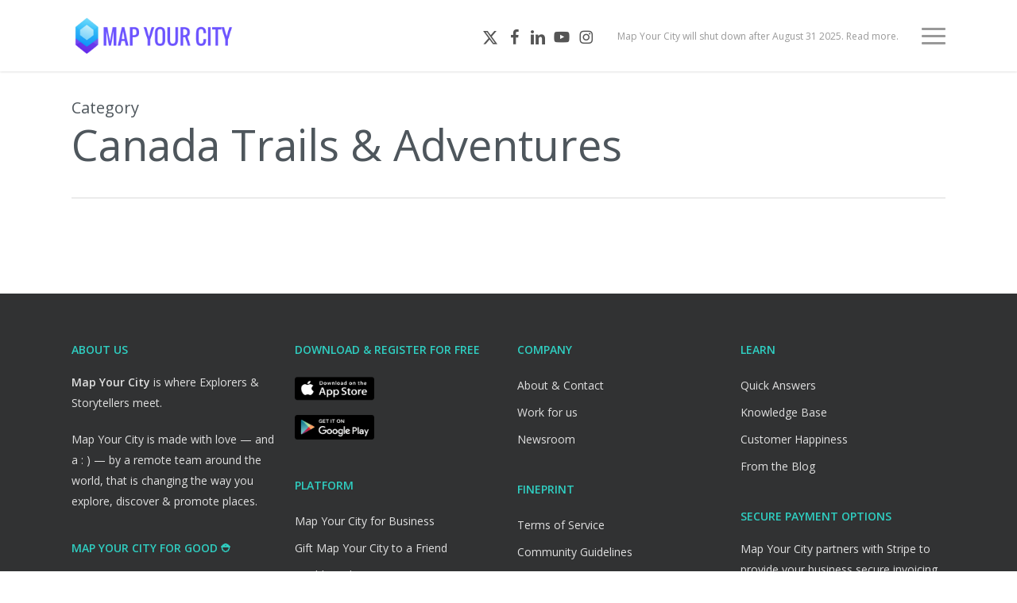

--- FILE ---
content_type: text/javascript
request_url: https://mapyour.city/wp-content/uploads/hummingbird-assets/e9b14a988882fc9066b3e99cf9be17c7.js
body_size: 2236
content:
/**handles:nectar-masonry-blog**/
(l=>{function t(t,e,i){var a;this.el=t,this.fullWidthSections=e,this.blogLoadIn=i,this.blogMediaQuerySize="",0<this.el.find("img.nectar-lazy").length?(a=this,setTimeout(function(){a.init(),a.resizeBind()},100)):(this.init(),this.resizeBind())}t.prototype.init=function(){var i=this,a=(this.el.find("article").addClass("masonry-blog-item"),this.el.parent().hasClass("masonry")&&0<this.el.parents(".blog-fullwidth-wrap").length&&(0<this.el.parents(".wpb_row").length&&this.el.parents(".wpb_row").css("z-index",100),this.el.parent().hasClass("meta_overlaid")||this.el.parent().hasClass("auto_meta_overlaid_spaced")?(this.el.parent().parents(".full-width-content").addClass("meta-overlaid"),l(".container-wrap").addClass("meta_overlaid_blog")):0==l("#salient-delay-js-js").length&&(this.el.parent().hasClass("classic_enhanced")?this.el.parent().parents(".full-width-content").css({padding:"0px 0.2% 0px 2.4%"}):this.el.parent().parents(".full-width-content").css({padding:"0px 0.2% 0px 3.2%"})),this.fullWidthSections()),3),t=this.el,n=!(0<l("body.rtl").length);0==this.el.find("img").length&&(t=l("<img />")),imagesLoaded(t,function(t){var e;(l("body").hasClass("mobile")||i.el.parents(".post-area").hasClass("span_9"))&&(a=2),i.el.parent().hasClass("classic_enhanced")&&(i.el.find(".large_featured.has-post-thumbnail .post-featured-img, .wide_tall.has-post-thumbnail .post-featured-img").each(function(){var t=l(this).find("img").attr("src");l(this).css("background-image","url("+t+")")}),i.el.find(".large_featured .nectar-flickity, .wide_tall .nectar-flickity").each(function(){l(this).find(".cell").each(function(){var t=l(this).find("img").attr("src");l(this).css("background-image","url("+t+")")})})),a=i.blogColumnNumbCalcs(),i.blogHeightCalcs(a),(0<i.el.parents(".post-area.meta_overlaid").length?i.el.isotope({itemSelector:"article",transitionDuration:"0s",layoutMode:"packery",isOriginLeft:n,packery:{gutter:0}}):(i.el.parent().hasClass("classic_enhanced")?e=0==i.el.parents(".span_9.masonry").length?1600<=window.innerWidth?.015:.02:.04:(e=0==i.el.parents(".span_9.masonry").length?.03:.055,0<i.el.parents(".blog-fullwidth-wrap").length&&(e=.02)),i.el.isotope({itemSelector:"article",transitionDuration:"0s",layoutMode:"packery",isOriginLeft:n,packery:{gutter:i.el.parents(".post-area").width()*e}}))).isotope("layout"),i.blogLoadIn(i.el),i.flickityBlogInit(),l(window).trigger("resize")}),setTimeout(i.blogMasonryZindex.bind(i),700)},t.prototype.flickityBlogInit=function(){if(0==l(".nectar-flickity.masonry.not-initialized").length||!l().flickity)return!1;l(".nectar-flickity.masonry.not-initialized").each(function(){l(this).parents("article").hasClass("large_featured")&&l(this).insertBefore(l(this).parents("article").find(".content-inner"))}),l(".nectar-flickity.masonry.not-initialized").flickity({contain:!0,draggable:!1,lazyLoad:!1,imagesLoaded:!0,percentPosition:!0,prevNextButtons:!0,pageDots:!1,resize:!0,setGallerySize:!0,wrapAround:!0,accessibility:!1}),l(".nectar-flickity.masonry").removeClass("not-initialized"),l(".nectar-flickity.masonry:not(.not-initialized)").each(function(){0==l(this).find(".item-count").length&&(l('<div class="item-count"/>').insertBefore(l(this).find(".flickity-prev-next-button.next")),l(this).find(".item-count").html('<span class="current">1</span>/<span class="total">'+l(this).find(".flickity-slider .cell").length+"</span>"),l(this).find(".flickity-prev-next-button, .item-count").wrapAll('<div class="control-wrap" />'),l(this).parents("article").hasClass("wide_tall"))&&0==l(this).parents(".masonry.material").length&&l(this).find(".control-wrap").insertBefore(l(this))}),l(".masonry .flickity-prev-next-button.previous, .masonry .flickity-prev-next-button.next").on("click",function(){0<l(this).parents(".wide_tall").length?l(this).parent().find(".item-count .current").html(l(this).parents("article").find(".nectar-flickity .cell.is-selected").index()+1):l(this).parent().find(".item-count .current").html(l(this).parents(".nectar-flickity").find(".cell.is-selected").index()+1)}),l("body").on("mouseover",".flickity-prev-next-button.next",function(){l(this).parent().find(".flickity-prev-next-button.previous, .item-count").addClass("next-hovered")}),l("body").on("mouseleave",".flickity-prev-next-button.next",function(){l(this).parent().find(".flickity-prev-next-button.previous, .item-count").removeClass("next-hovered")})},t.prototype.blogHeightCalcs=function(a){var t,t,e;this.el.parent().hasClass("meta_overlaid")&&0<this.el.find('article[class*="regular"]:not(.format-link):not(.format-quote)').length?(l.each(this.el,function(t,e){var i=1==a?1:2;0==l("html.no-csstransitions").length?(l(e).find('article[class*="regular"]').css("width",Math.floor(l(e).width()/a)+"px"),l(e).find('article[class*="tall"]').css("width",Math.floor(l(e).width()/a*i)+"px")):l(".post-area.masonry").css("width","100%")}),this.el.find('article[class*="regular"] img:not([data-nectar-img-src])').css("height","auto"),t=Math.ceil(this.el.find('article[class*="regular"]:not(".format-link"):not(".format-quote") img').first().height()),e=690<window.innerWidth?2:1,this.el.find('article[class*="tall"] img, .article.wide img, article.regular img').removeClass("auto-height"),this.el.find('article[class*="tall"] img').css("height",t*e),this.el.find('article[class*="regular"] img').css("height",t),this.el.find("article.regular.format-link, article.regular.format-quote").each(function(){690<window.innerWidth?l(this).css({height:t}):l(this).css({height:"auto"})}),this.el.find("article.wide_tall.format-link, article.wide_tall.format-quote, article.large_featured.format-link, article.large_featured.format-quote").each(function(){690<window.innerWidth?l(this).css({height:t*e}):l(this).css({height:"auto"})})):(this.el.find('article[class*="tall"] img, article.regular img').addClass("auto-height"),this.el.parent().hasClass("meta_overlaid")&&this.el.find("article.regular.format-link, article.regular.format-quote").each(function(){690<window.innerWidth?l(this).css({height:l(this).width()}):l(this).css({height:"auto"})})),this.el.parent().hasClass("classic_enhanced")&&0<this.el.find('article[class*="regular"]').length?(690<l(window).width()?this.classicEnhancedSizing(this.el.find("article:not(.large_featured):not(.wide_tall)")):this.classicEnhancedSizing(this.el.find("article:not(.wide_tall)")),t=0<this.el.find('article[class*="regular"]:not(".format-link"):not(".format-quote").has-post-thumbnail').first().length?Math.ceil(this.el.find('article[class*="regular"]:not(".format-link"):not(".format-quote").has-post-thumbnail').first().css("height","auto").height()):600,(690<l(window).width()?this.el.find('article.large_featured, article.regular, article[class*="wide_tall"]'):this.el.find('article.regular, article[class*="wide_tall"]')).css("height",t)):this.el.parent().hasClass("classic_enhanced")&&0==this.el.find('article[class*="regular"]').length&&(t=0<this.el.find('article[class*="regular"]:not(".format-link"):not(".format-quote").has-post-thumbnail').first().length?Math.ceil(this.el.find('article[class*="regular"]:not(".format-link"):not(".format-quote").has-post-thumbnail').first().css("height","auto").height()):600,(690<l(window).width()?this.el.find('article.large_featured, article.regular, article[class*="wide_tall"]'):this.el.find('article.regular, article[class*="wide_tall"]')).css("height",t)),0<l("html.no-csstransitions").length&&l(".post-area.masonry").css("width","100%")},t.prototype.classicEnhancedSizing=function(t){var e=0;t.find(".article-content-wrap").css("height","auto"),t.filter(".has-post-thumbnail").each(function(){e=l(this).find(".article-content-wrap").outerHeight(!0)>e?l(this).find(".article-content-wrap").outerHeight(!0):e}),t.filter(".has-post-thumbnail").find(".article-content-wrap").css("height",e)},t.prototype.resizeBind=function(){var t=this;l(window).on("resize",function(){setTimeout(t.resize.bind(t),30)}),l(window).on("smartresize",function(){setTimeout(t.blogMasonryZindex.bind(t),700)})},t.prototype.resize=function(){var t,e=this.blogColumnNumbCalcs();this.blogHeightCalcs(e),0<this.el.parents(".post-area.meta_overlaid").length?this.el.isotope({layoutMode:"packery",packery:{gutter:0}}):(this.el.parent().hasClass("classic_enhanced")?t=0==this.el.parents(".span_9.masonry").length?1600<=window.innerWidth?.015:.02:.04:(t=0==this.el.parents(".span_9.masonry").length?.03:.055,0<this.el.parents(".blog-fullwidth-wrap").length&&(t=.02)),this.el.isotope({layoutMode:"packery",packery:{gutter:this.el.parents(".post-area").width()*t}}))},t.prototype.removeDuplicates=function(t){for(var e,i=t.length,a=[],n={},e=0;e<i;e++)n[t[e]]=0;for(e in n)a.push(e);return a},t.prototype.blogMasonryZindex=function(){if(0<l("body .post-area .masonry-blog-item").length&&l("body .post-area .masonry-blog-item").offset().left){var e={},n={},s=this.el,t=(this.el.find(".masonry-blog-item").each(function(){var t,t=(t=l(this).offset()).left;e[l(this).index()]=t,l(this).css("z-index",Math.abs(Math.floor(l(this).offset().left/20)))}),l.map(e,function(t){return t}));(t=this.removeDuplicates(t)).sort(function(t,e){return t-e});for(var i=0;i<t.length;i++)n[t[i]]=+i;l.each(e,function(t,e){var i,a=e;l.each(n,function(t,e){a==t&&(i=e)}),s.find(".masonry-blog-item:eq("+t+")").css("z-index",i).attr("data-delay-amount",i)})}},t.prototype.blogColumnNumbCalcs=function(){var t=3;if(l("body").hasClass("mobile")&&window.innerWidth<990||this.el.parents(".post-area").hasClass("span_9")&&0==this.el.parents(".post-area.meta_overlaid").length)t=2;else if(this.el.parents(".post-area").hasClass("full-width-content")||this.el.parents(".post-area").parent().hasClass("full-width-content")&&0==l("#boxed").length||0<this.el.parents(".post-area.meta_overlaid").length)switch(1600<=window.innerWidth?this.blogMediaQuerySize=0<this.el.parents(".post-area.meta_overlaid").length?"four":"five":window.innerWidth<1600&&1300<=window.innerWidth?this.blogMediaQuerySize="four":window.innerWidth<1300&&990<=window.innerWidth?this.blogMediaQuerySize=0<this.el.parents(".post-area.meta_overlaid").length?"four":"three":window.innerWidth<990&&470<=window.innerWidth?this.blogMediaQuerySize="two":window.innerWidth<470&&(this.blogMediaQuerySize=0<this.el.parents(".post-area.meta_overlaid").length?"two":"one"),0<l("#boxed").length&&(1300<window.innerWidth?this.blogMediaQuerySize="four":window.innerWidth<1300&&990<window.innerWidth?this.blogMediaQuerySize=0<this.el.parents(".post-area.meta_overlaid").length?"four":"three":window.innerWidth<990&&(this.blogMediaQuerySize=0<this.el.parents(".post-area.meta_overlaid").length?"two":"one")),this.blogMediaQuerySize){case"five":t=5;break;case"four":t=4;break;case"three":t=3;break;case"two":t=2;break;case"one":t=1}else t=3;return t},window.NectarMasonryBlog=t})(jQuery);

--- FILE ---
content_type: text/javascript
request_url: https://mapyour.city/wp-content/uploads/hummingbird-assets/c370ad76a4653faf48043f973b23fb20.js
body_size: -48
content:
/**handles:stop-user-enumeration**/
document.addEventListener("DOMContentLoaded",function(e){var t=document.getElementById("commentform"),t;null!==t&&null!==(t=t.querySelector("#author"))&&t.addEventListener("blur",function(){this.value=this.value.replace(/\d+/g,"")},!1)});

--- FILE ---
content_type: text/javascript
request_url: https://mapyour.city/wp-content/uploads/hummingbird-assets/874464338583a522d9d002b1212a2db0.js
body_size: 1214
content:
/**handles:salient-social**/
jQuery(document).ready(function(i){function e(){this.$body=i("body"),this.$window=i(window),this.$wpAdminBar=i("#wpadminbar"),this.usingMobileBrowser=!!navigator.userAgent.match(/(Android|iPod|iPhone|iPad|BlackBerry|IEMobile|Opera Mini)/),this.mouseEvents(),this.nectarLove(),0<i("body").find(".nectar-social.fixed").length&&this.fixedStyle()}e.prototype.mouseEvents=function(){var t;this.$body.on("click","#single-below-header .nectar-social a",function(){return!1}),i("body.single-product .nectar-social").addClass("woo"),this.$body.on("click",".facebook-share:not(.inactive)",this.facebookShare),this.$body.on("click",'.nectar-social:not(".woo") .twitter-share:not(.inactive)',this.twitterShare),this.$body.on("click",".nectar-social.woo .twitter-share",this.wooTwitterShare),this.$body.on("click",'.nectar-social:not(".woo") .linkedin-share:not(.inactive)',this.linkedInShare),this.$body.on("click",".nectar-social.woo .linkedin-share",this.woolinkedInShare),this.$body.on("click",'.nectar-social:not(".woo") .pinterest-share:not(.inactive)',this.pinterestShare),this.$body.on("click",".nectar-social.woo .pinterest-share",this.wooPinterestShare),this.$body.on("click",".nectar-social.fixed > a",function(){return!1}),this.usingMobileBrowser?this.$body.on("click",".nectar-social.hover .share-btn",function(){return 0<i(this).parents('[id*="-meta"]').length&&i(this).parents('[id*="-meta"]').addClass("social-hovered"),0<i(this).parents("#single-below-header").length&&i(this).parents("#single-below-header").addClass("social-hovered"),i(this).parent().addClass("visible"),!1}):(this.$body.on("mouseenter",".nectar-social.hover .share-btn",function(){clearTimeout(t),0<i(this).parents('[id*="-meta"]').length&&i(this).parents('[id*="-meta"]').addClass("social-hovered"),0<i(this).parents("#single-below-header").length&&i(this).parents("#single-below-header").addClass("social-hovered"),i(this).parent().addClass("visible")}),this.$body.on("mouseleave",".nectar-social.hover",function(){var e=i(this);t=setTimeout(function(){e.removeClass("visible"),0<e.parents('[id*="-meta"]').length&&e.parents('[id*="-meta"]').removeClass("social-hovered"),0<e.parents("#single-below-header").length&&e.parents("#single-below-header").removeClass("social-hovered")},200)}))},e.prototype.facebookShare=function(){var e=window.location.href.replace(window.location.hash,"");return window.open("https://www.facebook.com/sharer/sharer.php?u="+encodeURIComponent(e),"facebookWindow","height=380,width=660,resizable=0,toolbar=0,menubar=0,status=0,location=0,scrollbars=0"),!1},e.prototype.twitterShare=function(){var e=window.location.href.replace(window.location.hash,""),t,t=0<i(".section-title h1").length?encodeURIComponent(i(".section-title h1").text()):encodeURIComponent(i(document).find("title").text());return window.open("https://twitter.com/intent/tweet?text="+t+" "+e,"twitterWindow","height=380,width=660,resizable=0,toolbar=0,menubar=0,status=0,location=0,scrollbars=0"),!1},e.prototype.wooTwitterShare=function(){var e=window.location.href.replace(window.location.hash,"");return window.open("https://twitter.com/intent/tweet?text="+i("h1.product_title").text()+" "+encodeURIComponent(e),"twitterWindow","height=380,width=660,resizable=0,toolbar=0,menubar=0,status=0,location=0,scrollbars=0"),!1},e.prototype.linkedInShare=function(){var e=window.location.href.replace(window.location.hash,""),t,t=0<i(".section-title h1").length?encodeURIComponent(i(".section-title h1").text()):encodeURIComponent(i(document).find("title").text());return window.open("https://www.linkedin.com/sharing/share-offsite/?mini=true&url="+encodeURIComponent(e)+"&title="+t,"linkedInWindow","height=480,width=660,resizable=0,toolbar=0,menubar=0,status=0,location=0,scrollbars=0"),!1},e.prototype.woolinkedInShare=function(){var e=window.location.href.replace(window.location.hash,"");return window.open("https://www.linkedin.com/sharing/share-offsite/?mini=true&url="+encodeURIComponent(e)+"&title="+i("h1.product_title").text(),"twitterWindow","height=380,width=660,resizable=0,toolbar=0,menubar=0,status=0,location=0,scrollbars=0"),!1},e.prototype.pinterestShare=function(){var e=window.location.href.replace(window.location.hash,""),t,o,t=(t=0<i(".single-portfolio").length&&"empty"!=i("div[data-featured-img]").attr("data-featured-img")?i("div[data-featured-img]").attr("data-featured-img"):i("#ajax-content-wrap img").first().attr("src"))&&encodeURIComponent(t),o=0<i(".section-title h1").length?encodeURIComponent(i(".section-title h1").text()):encodeURIComponent(i(document).find("title").text());return window.open("https://pinterest.com/pin/create/button/?url="+encodeURIComponent(e)+"&media="+t+"&description="+o,"pinterestWindow","height=640,width=660,resizable=0,toolbar=0,menubar=0,status=0,location=0,scrollbars=0"),!1},e.prototype.wooPinterestShare=function(){var e,e=(e=(0<i("img.attachment-shop_single").length?i("img.attachment-shop_single"):i(".single-product-main-image img")).first().attr("src"))&&encodeURIComponent(e),t=window.location.href.replace(window.location.hash,"");return window.open("https://pinterest.com/pin/create/button/?url="+encodeURIComponent(t)+"&media="+e+"&description="+i("h1.product_title").text(),"pinterestWindow","height=640,width=660,resizable=0,toolbar=0,menubar=0,status=0,location=0,scrollbars=0"),!1},e.prototype.nectarLove=function(){this.$body.on("click",".nectar-love",function(){var t=i(this),e=i(this).attr("id"),o=i(this),e;return t.hasClass("loved")||i(this).hasClass("inactive")||(e={action:"nectar-love",loves_id:e,love_nonce:window.nectarLove.loveNonce},i.post(window.nectarLove.ajaxurl,e,function(e){t.find(".nectar-love-count").html(e),t.addClass("loved").attr("title","You already love this!"),o.find(".icon-salient-heart-2").addClass("loved")}),i(this).addClass("inactive")),!1})},e.prototype.fixedStyle=function(){function e(){150<i(window).scrollTop()&&(i(".nectar-social.fixed").addClass("visible"),i(window).off("scroll",e),i(window).on("scroll",t))}function t(){i(window).scrollTop()<150&&(i(".nectar-social.fixed").removeClass("visible"),i(window).off("scroll",t),i(window).on("scroll",e))}i(".wpb_wrapper .nectar-social.fixed").each(function(e){var e;0===e&&(e=i(this).clone(),i("body").append(e)),i(this).remove()}),0<i(".nectar-social.fixed").length&&(i(window).width()<1e3&&(150<i(window).scrollTop()?i(window).on("scroll",t):i(window).on("scroll",e)),i(window).on("smartresize",function(){1e3<i(window).width()?i(".nectar-social.fixed").addClass("visible"):i(window).scrollTop()<150?(i(window).off("scroll",t),i(window).on("scroll",e),i(".nectar-social.fixed").removeClass("visible")):(i(window).off("scroll",e),i(window).on("scroll",t))}))};var t=new e;window.NectarSocial=e});